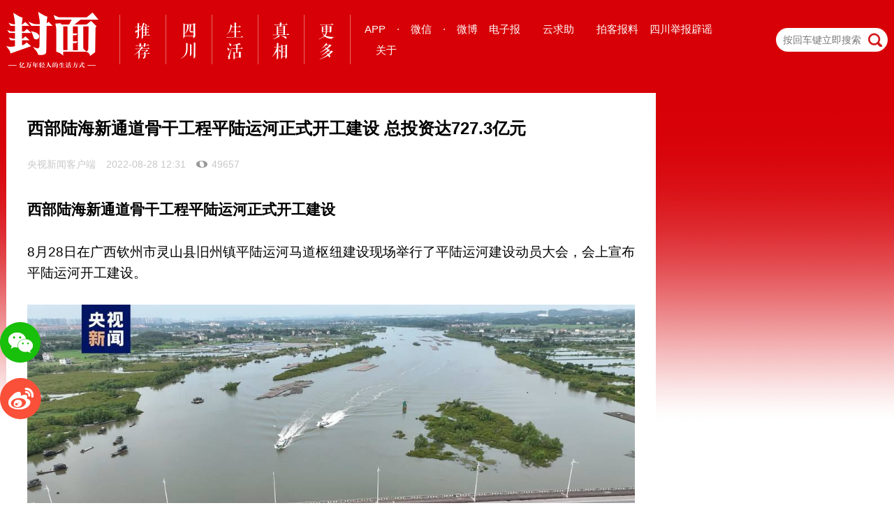

--- FILE ---
content_type: text/html;charset=UTF-8
request_url: https://www.thecover.cn/news/K4delyhTj9k=
body_size: 6300
content:
<!DOCTYPE html>
<html lang="zh-Hans">
<head>
    <title>西部陆海新通道骨干工程平陆运河正式开工建设 总投资达727.3亿元 - 封面新闻</title>
    <meta charset="utf-8">
<meta http-equiv="X-UA-Compatible" content="IE=edge,chrome=1">
<meta name="description" content="封面新闻" />
<meta name="keywords" content="封面新闻" />
<link rel="alternate icon" type="image/png" href="">
<link rel="apple-touch-icon-precomposed" href="">
<meta name="apple-mobile-web-app-title" content="封面新闻">
<meta name="apple-mobile-web-app-capable" content="yes">
<meta name="apple-mobile-web-app-status-bar-style" content="black">
<meta name="viewport" content="width=device-width, initial-scale=1, maximum-scale=1, user-scalable=no" />
<meta name="format-detection" content="telephone=no,address=no,email=no">
<meta property="wb:webmaster" content="584a0a29372ef013" />
<meta name="baidu-site-verification" content="g9B9WZ9ycV" />
<meta name="360-site-verification" content="2d33dbfec6dbdc78cc1dfb3f0f4dbf9e" />
<meta name="shenma-site-verification" content="6ea16df3d164597600c78ff55d969454_1476256750">
<script type="text/javascript" src="https://wapcdn.thecover.cn/web/20160622/modernizr-custom.js"></script>
<script type="text/javascript" src="https://dcdn.thecover.cn/fmio/cover-track-sdk.min.js"></script>
<link rel="stylesheet" type="text/css" href="https://wapcdn.thecover.cn/cdn/cover_pc/static/css/all-bfab327c5e.css">
<link rel="icon" type="image/png" href="https://wapcdn.thecover.cn/web/20161025/favicon.png">
<link rel="apple-touch-icon-precomposed" href="https://wapcdn.thecover.cn/web/20161025/favicon.png">
<script type="text/javascript">
    function imgOnError(element){
        element.src="https://imgcdn.thecover.cn/wap/2.0/img/default_news.png";
        element.onerror=null;
    }
</script>
</head>

<body class="pagetype-detail">
<div class="responsive-wrapper">
     <!--导航区域-->
<div class="header-wrapper">
    <div class="responsive-wrapper header-part">
        <div class="logo">
            	<a href="/"><img src="https://wapcdn.thecover.cn/cdn/cover_pc/static/img/2x/logo.png"> </a>
        </div>
        <header>
            <nav>
                <ul class="top-nav">
                    <li class="channel-nav-li">
                        <a href="/" data-name="tj" name="/">
                            <img src="https://wapcdn.thecover.cn/cdn/cover_pc/static/img/2x/tj.png">
                        </a>
                    </li>
                    <li class="channel-nav-li">
                        <a href="/channel_3560" class="sc" data-name="sc" name="/channel_3560">
                            <img src="https://wapcdn.thecover.cn/cdn/cover_pc/static/img/2x/sc.png">
                        </a>
                    </li>
                    <li class="channel-nav-li">
                        <a href="/channel_4095" class="sh" data-name="sh" name="/">
                            <img src="https://wapcdn.thecover.cn/cdn/cover_pc/static/img/2x/sh.png">
                        </a>
                    </li>
                    <li class="channel-nav-li">
                        <a href="/channel_3909" class="zx" data-name="zx" name="/">
                            <img src="https://wapcdn.thecover.cn/cdn/cover_pc/static/img/2x/zx.png">
                        </a>
                    </li>
                    <li class="channel-nav-li channel-nav-more">
                        <div data-name="m" class="more-div">
                            <img src="https://wapcdn.thecover.cn/cdn/cover_pc/static/img/2x/m.png" />
                                                        <div class="more-flag">
                                <div class="triangle-border-up"></div>
                                <div class="more-wrapper" style="max-width: 800px">
                                                                                                                                                                                                                                                                                                                                                                                                                                                                                                                                                                                                                                                                            <a href="/channel_11">云招考</a>
                                                                                                                                                                                                                                                                                                                                                                                                                                                                                                                                                                                                                                                                                                                                                                                                                                                                                                                                                                                                                                                                                                                                                                                                                                                                                                                                                                                                                                                                                                                                                                                                                                                                                                                                                                                                                                                                                                                                                                                                                                                                                                                                                                                                                                                                                                                                                                                                                                                                                                                                                                                                                                                                                                                                                                                                                                                                                                                                                                                                                                                                                                                                                                                                                                                                                                                                                                                                                                                                                                                                                                                                                                                                                                                                                                                                                                                                                                                                                                                                                                                                                                                                                                                                                                                                                                                                        <a href="/channel_4092">热点精选</a>
                                                                                                                                                                                                                                                                                                                                                                                                                                                                                                                                                                                                        <a href="/channel_1">国内</a>
                                                                                                                                                                                                                                                                                                                                                                <a href="/channel_3689">体育</a>
                                                                                                                                                                                                                                                                                                                                                                <a href="/channel_3686">国际</a>
                                                                                                                                                                                                                                                                                                                                                                                                                                                                                    <a href="/channel_4">新经济</a>
                                                                                                                                                                                                                                                                                                                                                                <a href="/channel_3898">教育</a>
                                                                                                                                                                                                                                                                                                                                                                <a href="/channel_12">文娱</a>
                                                                                                                                                                                                                                                                                                                                                                <a href="/channel_3904">法治</a>
                                                                                                                                                                                                                                                                                                                                                                <a href="/channel_4090">封面视频</a>
                                                                                                                                                                                                                                                                                                                            </div>
                            </div>
                                                    </div>
                    </li>
                </ul>
            </nav>
        </header>
         <div class="interacting-1200 interacting">
            <div class="holding with-hover app-download no-padding">
                <span>APP</span>
                <div class="pop-up twoDownload">
                    <div class="fmLeft">
                        <p>下载封面客户端</p> <img class="qr" src="https://wapcdn.thecover.cn/web/20161025/Download_APP.png" alt="">
                        <div class="btns">
                            <a href="https://itunes.apple.com/cn/app/id1028293650" data-stat-click="ios" target="_blank"> <i class="headericon-apple"></i> App Store </a>
                            <a href="http://a.app.qq.com/o/simple.jsp?pkgname=cn.thecover.www.covermedia" data-stat-click="android"  target="_blank"> <i class="headericon-android"></i> Android </a>
                        </div>
                    </div>
                    <div class="fmLeft">
                        <p>下载C视频客户端</p> <img class="qr" src="https://wapcdn.thecover.cn/cdn/web/c-download.png" alt="">
                        <div class="btns">
                            <a href="https://itunes.apple.com/cn/app/id1500532156" data-stat-click="ios" target="_blank"> <i class="headericon-apple"></i> App Store </a>
                            <a href="https://30s-wap.thecover.cn/downloadApp.html" data-stat-click="android"  target="_blank"> <i class="headericon-android"></i> Android </a>
                        </div>
                    </div><div class="fmLeft">
                    <p>下载封底客户端</p> <img class="qr" src="https://wapcdn.thecover.cn/cdn/cover_pc/static/img/2x/fd-download.png" alt="">
                    <div class="btns">
                        <a href="https://itunes.apple.com/cn/app/id1494827641" data-stat-click="ios" target="_blank"> <i class="headericon-apple"></i> App Store </a>
                        <a href="https://fd-wap.thecover.cn/downloadApp.html" data-stat-click="android"  target="_blank"> <i class="headericon-android"></i> Android </a>
                    </div>
                </div>
                </div>
            </div>
            <div class="holding split-spot">
                ·
            </div>
             <div class="holding with-hover wechat-logo no-padding">
                 <span>微信</span>
                <div class="pop-up">
                    <p>关注封面公众号</p> <img class="qr" src="https://wapcdn.thecover.cn/web/20161025/qr_gongzhonghao.jpg" alt="">
                </div>
            </div>
            <div class="holding split-spot">
                ·
            </div>
             <div class="holding with-hover weibo-logo no-padding">
                <a href="https://weibo.com/hxdsb" target="_blank">微博</a>
            </div>

             <div class="holding">
                 <a href="http://e.thecover.cn" target="_blank">电子报</a>
             </div>
             <div class="holding">
                <a href="/cloudHelp" target="_blank" id="yunqiuzhu">云求助</a>
            </div>
             <div class="holding">
                 <a href="/aboutUs_write_us#write_us" target="_blank" id="baoliao">拍客报料</a>
             </div>
            <div class="holding">
                 <a href="https://scpiyao.org.cn/" target="_blank">四川举报辟谣</a>
             </div>
             <div class="holding">
                 <a href="/aboutUs_about#about" target="_blank">关于</a>
             </div>       
          </div>
        	<form class="search-form" action="/search" role="" autocomplete="off">
            	<input class="search-field" name="q" placeholder="按回车键立即搜索" type="text">
            	<span class="search-icon"></span>
                <input type="hidden" name="pageindex" value="1"/>
            </form>

    </div>
</div>
</div>
<div class="responsive-wrapper content-wrapper">
    <article class="main-article">
        <header>
            <h1>西部陆海新通道骨干工程平陆运河正式开工建设 总投资达727.3亿元</h1>
                        <p class="props-of-title">
                					<a href="javascript:void(0);">
						<span>央视新闻客户端</span>
					</a>
				                <span>2022-08-28 12:31</span>
                                <span class="read-count">49657</span>
            </p>
        </header>
                    <section class="article-content">
                                <p class="formatted min-title" style="text-align:justify;line-height:1.875rem;margin-bottom:1.875rem;font-size:1.1875rem"><span style="font-size: 1.3125rem;"><strong>西部陆海新通道骨干工程平陆运河正式开工建设</strong></span></p><p class="formatted" style="text-align:justify;line-height:1.875rem;margin-bottom:1.875rem;font-size:1.1875rem">8月28日在广西钦州市灵山县旧州镇平陆运河马道枢纽建设现场举行了平陆运河建设动员大会，会上宣布平陆运河开工建设。</p><p class="formatted" style="text-align:center;line-height:1.875rem;margin-bottom:1.875rem;font-size:1.1875rem"><img src="https://imgcdn.thecover.cn/@/catchimages/20220828/1661661099125001709.jpg?imageMogr2/auto-orient/thumbnail/1080x>/strip/quality/95/ignore-error/1|imageslim"/></p><p class="formatted" style="text-align:center;line-height:1.875rem;margin-bottom:1.875rem;font-size:1.1875rem"><img src="https://imgcdn.thecover.cn/@/catchimages/20220828/1661661099404084932.jpg?imageMogr2/auto-orient/thumbnail/1080x>/strip/quality/95/ignore-error/1|imageslim"/></p><p class="formatted" style="text-align:justify;line-height:1.875rem;margin-bottom:1.875rem;font-size:1.1875rem">平陆运河是高水平共建西部陆海新通道的重大战略项目，始于南宁横州市西津库区平塘江口，经钦州灵山县陆屋镇沿钦江进入北部湾，全长约135公里，其中分水岭越岭段开挖约6.5公里。2022年3月17日，项目正式立项。建设内容包括航道工程、航运枢纽工程、沿线跨河设施工程以及配套工程。航道等级为内河I级，可通航5000吨级船舶。</p><p class="formatted" style="text-align:center;line-height:1.875rem;margin-bottom:1.875rem;font-size:1.1875rem"><img src="https://imgcdn.thecover.cn/@/catchimages/20220828/1661661099524087138.jpg?imageMogr2/auto-orient/thumbnail/1080x>/strip/quality/95/ignore-error/1|imageslim"/></p><p class="formatted" style="text-align:center;line-height:1.875rem;margin-bottom:1.875rem;font-size:1.1875rem"><img src="https://imgcdn.thecover.cn/@/catchimages/20220828/1661661099658002372.jpg?imageMogr2/auto-orient/thumbnail/1080x>/strip/quality/95/ignore-error/1|imageslim"/></p><p class="formatted" style="text-align:justify;line-height:1.875rem;margin-bottom:1.875rem;font-size:1.1875rem">项目开发任务以发展航运为主，结合供水、灌溉、防洪、改善水生态环境等，项目估算总投资727.3亿元，其中静态投资704.6亿元，建设工期54个月。</p><p class="formatted" style="text-align:center;line-height:1.875rem;margin-bottom:1.875rem;font-size:1.1875rem"><img src="https://imgcdn.thecover.cn/@/catchimages/20220828/1661661099794090141.jpg?imageMogr2/auto-orient/thumbnail/1080x>/strip/quality/95/ignore-error/1|imageslim"/></p><p class="formatted" style="text-align:justify;line-height:1.875rem;margin-bottom:1.875rem;font-size:1.1875rem">同时，通过开展运河沿线水环境综合整治和水生态修复，实施自然岸线和生物多样性保护，建设沿河生态廊道，着力打造低碳运河，共建高质量发展的活力滨水经济带。</p><p class="formatted min-title" style="text-align:justify;line-height:1.875rem;margin-bottom:1.875rem;font-size:1.1875rem"><span style="font-size: 1.3125rem;"><strong>平陆运河开工建设：将为沿线65万亩灌区提供用水保障</strong></span></p><p class="formatted" style="text-align:justify;line-height:1.875rem;margin-bottom:1.875rem;font-size:1.1875rem">8月28日上午，西部陆海新通道骨干工程——平陆运河项目开工建设。该项目将为沿线约65万亩灌区提供用水保障，有力提高沿线农田质量，延伸农业产业链，提高农业效益，促进农业现代化发展，助推乡村振兴。</p><p class="formatted" style="text-align:center;line-height:1.875rem;margin-bottom:1.875rem;font-size:1.1875rem"><img src="https://imgcdn.thecover.cn/@/catchimages/20220828/1661661099990037014.jpg?imageMogr2/auto-orient/thumbnail/1080x>/strip/quality/95/ignore-error/1|imageslim"/></p><p class="formatted" style="text-align:justify;line-height:1.875rem;margin-bottom:1.875rem;font-size:1.1875rem">同时，项目通过土石方综合利用新增耕地潜力，预计新增耕地指标835.7公顷，夯实粮食安全基础。扩大有效投资，带动就业，有效保障民生。提升沿线城镇防洪能力，有效缓解区域防洪压力。</p><p class="formatted" style="text-align:justify;line-height:1.875rem;margin-bottom:1.875rem;font-size:1.1875rem">平陆运河运营后，将引领交通运输行业结构性减排，推动沿线山水林田湖草海湿地整合开发，提高河道自净能力和环境容量，促进形成生态护岸和生态涵养区，改善区域生态环境，生态效益持久。</p><p class="formatted min-title" style="text-align:justify;line-height:1.875rem;margin-bottom:1.875rem;font-size:1.1875rem"><span style="font-size: 1.3125rem;"><strong>平陆运河建成后每年将为西部陆海新通道沿线节约运费逾52亿元</strong></span></p><p class="formatted" style="text-align:center;line-height:1.875rem;margin-bottom:1.875rem;font-size:1.1875rem"><img src="https://imgcdn.thecover.cn/@/images/20220828/1661661099092043820.png?imageMogr2/auto-orient/thumbnail/1080x>/strip/quality/95/ignore-error/1|imageslim"/></p><p class="formatted" style="text-align:justify;line-height:1.875rem;margin-bottom:1.875rem;font-size:1.1875rem">作为西部陆海新通道骨干工程，平陆运河项目于8月28日开工建设。据测算，该项目将产生巨大经济效益，每年为西部陆海新通道沿线地区节约约52亿元以上的运输费用。</p><p class="formatted" style="text-align:justify;line-height:1.875rem;margin-bottom:1.875rem;font-size:1.1875rem">平陆运河建成运营后，将大大提升西部陆海新通道运输能力和效率，西南地区货物经平陆运河出海，较经广州出海缩短入海航程560公里以上。运河将带动沿线资源优势转化为经济发展优势，促进产业布局优化调整，形成运河经济带，加快向海经济发展。</p><p class="formatted" style="text-align:justify;line-height:1.875rem;margin-bottom:1.875rem;font-size:1.1875rem">同时，还将促进资源要素流通，加快融入全国统一大市场，为构建以国内大循环为主体、国内国际双循环相互促进的新发展格局提供重要的基础设施支撑。</p><p class="formatted" style="text-align: justify; line-height: 1.875rem; margin-bottom: 1.875rem; font-size: 1.1875rem;">（总台记者 李健飞 廖汨 刘畅 陈俏 沈庆 莫祥龙 姜亚洲 广西台 钦州台）</p>
                        </section>
        
        <!-- 事件 -->
        
        <!-- v7.3 搜索关键词触发的图片展示 -->
        
        <!--评论区-->
        <section class="comments">
            <h3>
                <span>评论</span>
                <span class="comments-count">0</span>
            </h3>
                          	 <ul class="comments-list">
            	 	<li><p class="body" align="center" style="font-size: 18px; ">还没有添加任何评论，快去APP中抢沙发吧!</p></li>
            	 </ul>
                                        <div class="btn-comment">
                    我要评论
                </div>
                        </section>


    </article>
        </div>
	<!--固定位置提示按钮-->
<!--固定位置提示按钮-->
<div id="share_icons" class="share-icons hidden">
    <div id="share_to_wechat" class="share-to-wechat"></div>
    <div id="share_to_weibo" class="share-to-weibo"><a href="http://service.weibo.com/share/share.php?url=http://www.thecover.cn/news/K4delyhTj9k=&title=西部陆海新通道骨干工程平陆运河正式开工建设 总投资达727.3亿元&appkey=3150526008&pic=$share_img&searchPic=true"  target="_blank"></a></div>
    <div class="panel-weixin" id="qrCode" data-src="https://m.thecover.cn/news_details.html?from=web&eid=K4delyhTj9k=">
            <h6>打开微信“扫一扫”，打开网页后点击屏幕右上角分享按钮</h6>
        </div>
</div>
<!--全屏覆盖层-->
<div id="cover_layer">
	<div class="qr-container">
	    <div id="btn_close_cover_layer">
	    </div>
	    <img src="https://wapcdn.thecover.cn/web/20161025/Download_APP.png">
	    <p>去APP中参与热议吧</p>
	 </div>
</div>
    <!--不hidden的footer-->
<!--页脚开始-->
<div id="footer_flag"></div>
<footer id="footer">
    <div class="footer-logo-wrapper">
        <div class="footer-logo-top">
            <span>友情链接</span>
        </div>
        <ul class="footer-logo">
            <li><a target="_blank" href="https://www.sc.gov.cn/">四川省人民政府</a></li>
            <li><a target="_blank" href="http://www.people.com.cn/">人民网</a></li>
            <li><a target="_blank" href="https://www.hubpd.com/">全国党媒</a></li>
            <li><a target="_blank" href="http://www.xinhuanet.com/">新华网</a></li>
            <li><a target="_blank" href="http://www.china.com.cn/">中国网</a></li>
            <li><a target="_blank" href="http://www.cctv.com/">央视网</a></li>
            <li><a target="_blank" href="http://www.cri.cn/">国际在线</a></li>
            <li><a target="_blank" href="http://www.chinanews.com/">中国新闻网</a></li>
            <li><a target="_blank" href="http://www.youth.cn/">中国青年网</a></li>
            <li><a target="_blank" href="http://www.ce.cn/">中国经济网</a></li>
            <li><a target="_blank" href="http://www.ifeng.com/">凤凰网</a></li>
            <li><a target="_blank" href="http://news.uc.cn/">UC头条</a></li>
            <li><a target="_blank" href="http://www.qq.com/">腾讯</a></li>
            <li><a target="_blank" href="http://so.sina.cn/palmnews/?id=268">新浪新闻客户端</a></li>
            <li><a target="_blank" href="http://news.sina.com.cn/">新浪新闻</a></li>
            <li><a target="_blank" href="http://www.163.com/">网易新闻</a></li>
            <li><a target="_blank" href="http://www.hexun.com/">和讯网</a></li>
            <li><a target="_blank" href="http://www.iqilu.com/">齐鲁网</a></li>
            <li><a target="_blank" href="http://www.rednet.cn/index.html">红网</a></li>
            <li><a target="_blank" href="http://www.eastday.com/">东方网</a></li>
            <li><a target="_blank" href="http://www.qianlong.com/">千龙网</a></li>
            <li><a target="_blank" href="http://www.cjn.cn/">长江网</a></li>
            <li><a target="_blank" href="http://www.cqnews.net/">华龙网</a></li>
            <li><a target="_blank" href="www.cyol.com">中青在线</a></li>
            <li><a target="_blank" href="http://www.mshishang.com/">中国时尚网</a></li>
            <li><a target="_blank" href="https://yun.thecover.cn">智媒云</a></li>
        </ul>
    </div>

    <div class="footer-about footer-else">
        <a target="_blank" href="/aboutUs_about#about">关于我们</a><div class="aline"></div>
        <a target="_blank" href="/aboutUs_contact#contact">联系我们</a><div class="aline"></div>
        <a target="_blank" href="/aboutUs_copyright#copyright">版权声明</a><div class="aline"></div>
        <a target="_blank" href="/aboutUs_write_us#write_us">我要爆料</a><div class="aline"></div>
        <a target="_blank" href="mailto:biz@thecover.cn">咨询邮箱：biz@thecover.cn</a><div class="aline"></div>
        <a target="_blank" href="http://www.thecover.cn/news/4372186">网站自律管理承诺书</a>
    </div>
    <div class="footer-about ">
        互联网新闻信息服务许可证：51120170004 <div class="aline"></div>
        增值电信业务经营许可证：川B2-20220189 <div class="aline"></div>
        广播电视节目制作经营许可证：川字第00393号
    </div>
    <div class="footer-about">
        网络文化经营许可证：川网文（2016）5791-190号<div class="aline"></div>
        <a target="_blank" href="http://www.beian.gov.cn/portal/registerSystemInfo?recordcode=51010402000435" style="text-decoration:none;">
            <img src="https://wapcdn.thecover.cn/web/20170913/police_record.png" style="width: auto;" />
            <span>川公网安备 51010402000435号
        </a><div class="aline"></div>
        <a target="_blank" href="https://beian.miit.gov.cn">蜀ICP备15028104号-1</a><div class="aline"></div>
        <span>© CopyRight 2025, thecover.cn, Inc.All Rights Reserved</span>
    </div>
    <div class="jb-wrapper">
        <a target="_blank" href="http://www.12377.cn/">
            <img src="https://wapcdn.thecover.cn/web/20170606/img/jb1.jpg">
        </a>
        <a target="_blank" href="http://www.12377.cn/node_548446.htm">
            <img src="https://wapcdn.thecover.cn/web/20170606/img/jb2.jpg">
        </a>
        <a target="_blank" href="http://www.scjb.gov.cn/">
            <img src="https://wapcdn.thecover.cn/web/20170606/img/jb3.jpg">
        </a>
        <a target="_blank" href="https://www.12377.cn/">
            <img src="https://wapcdn.thecover.cn/cdn/web/20200514/bottom4.jpg">
        </a>
        <a target="_blank" href="https://activity.thepage.cn/apply/#/?id=62875f0d5e47b10053a1d218">
            <img src="https://wapcdn.thecover.cn/cdn/web/20220524/bottom5.jpg">
        </a>
        <a target="_blank" href="https://activity.thepage.cn/apply/#/?id=655ab2afaffca60048f8809c">
            <img src="https://wapcdn.thecover.cn/cdn/cover_pc/static/img/bottom6.jpg">
        </a>
    </div>
    <p>违法和不良信息举报、虚假新闻举报电话028—86969110</p>
</footer>
<!--页脚结束-->
    <script type="text/javascript" src="https://wapcdn.thecover.cn/cdn/cover_pc/plugins/js/jquery.min.js"></script>
    <script type="text/javascript" src="https://wapcdn.thecover.cn/cdn/cover_pc/plugins/js/packaged.min.js"></script>
    <script type="text/javascript" src="https://wapcdn.thecover.cn/cdn/cover_pc/plugins/js/swiper.min.js"></script>
    <script type="text/javascript" src="https://wapcdn.thecover.cn/cdn/cover_pc/plugins/js/jquery.dotdotdot.min.js"></script>
    <script type="text/javascript" src="https://wapcdn.thecover.cn/cdn/cover_pc/static/js/index-e5b482b4f0.js"></script>
    <script type="text/javascript" src="https://wapcdn.thecover.cn/cdn/cover_pc/plugins/js/qrcode.min.js">
<script type="text/javascript" src="https://hm.baidu.com/hm.js?12f5131445b8a8af25894ba83a896d9a"></script>
<script>
    var qrcodeEle = document.querySelector('#qrCode');
    new QRCode(qrcodeEle, {
        text: qrcodeEle.getAttribute('data-src'),
        width: 80,
        height: 80
    })
</script>

</body>
</html>
